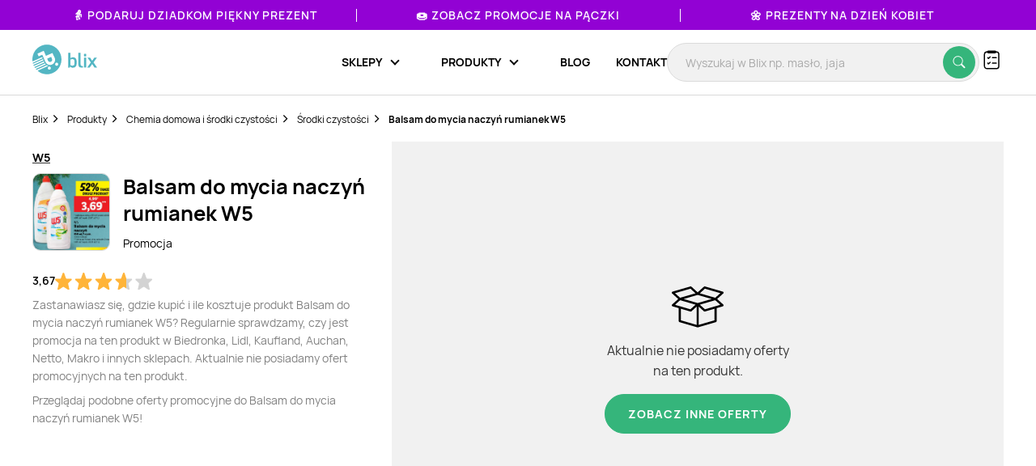

--- FILE ---
content_type: text/html; charset=utf-8
request_url: https://www.google.com/recaptcha/api2/anchor?ar=1&k=6Le9YegUAAAAAO0OrlUdkQnpUxDEbiCYIYi3x8HA&co=aHR0cHM6Ly9ibGl4LnBsOjQ0Mw..&hl=en&v=PoyoqOPhxBO7pBk68S4YbpHZ&size=normal&anchor-ms=20000&execute-ms=30000&cb=bql8d7rmjr5x
body_size: 49326
content:
<!DOCTYPE HTML><html dir="ltr" lang="en"><head><meta http-equiv="Content-Type" content="text/html; charset=UTF-8">
<meta http-equiv="X-UA-Compatible" content="IE=edge">
<title>reCAPTCHA</title>
<style type="text/css">
/* cyrillic-ext */
@font-face {
  font-family: 'Roboto';
  font-style: normal;
  font-weight: 400;
  font-stretch: 100%;
  src: url(//fonts.gstatic.com/s/roboto/v48/KFO7CnqEu92Fr1ME7kSn66aGLdTylUAMa3GUBHMdazTgWw.woff2) format('woff2');
  unicode-range: U+0460-052F, U+1C80-1C8A, U+20B4, U+2DE0-2DFF, U+A640-A69F, U+FE2E-FE2F;
}
/* cyrillic */
@font-face {
  font-family: 'Roboto';
  font-style: normal;
  font-weight: 400;
  font-stretch: 100%;
  src: url(//fonts.gstatic.com/s/roboto/v48/KFO7CnqEu92Fr1ME7kSn66aGLdTylUAMa3iUBHMdazTgWw.woff2) format('woff2');
  unicode-range: U+0301, U+0400-045F, U+0490-0491, U+04B0-04B1, U+2116;
}
/* greek-ext */
@font-face {
  font-family: 'Roboto';
  font-style: normal;
  font-weight: 400;
  font-stretch: 100%;
  src: url(//fonts.gstatic.com/s/roboto/v48/KFO7CnqEu92Fr1ME7kSn66aGLdTylUAMa3CUBHMdazTgWw.woff2) format('woff2');
  unicode-range: U+1F00-1FFF;
}
/* greek */
@font-face {
  font-family: 'Roboto';
  font-style: normal;
  font-weight: 400;
  font-stretch: 100%;
  src: url(//fonts.gstatic.com/s/roboto/v48/KFO7CnqEu92Fr1ME7kSn66aGLdTylUAMa3-UBHMdazTgWw.woff2) format('woff2');
  unicode-range: U+0370-0377, U+037A-037F, U+0384-038A, U+038C, U+038E-03A1, U+03A3-03FF;
}
/* math */
@font-face {
  font-family: 'Roboto';
  font-style: normal;
  font-weight: 400;
  font-stretch: 100%;
  src: url(//fonts.gstatic.com/s/roboto/v48/KFO7CnqEu92Fr1ME7kSn66aGLdTylUAMawCUBHMdazTgWw.woff2) format('woff2');
  unicode-range: U+0302-0303, U+0305, U+0307-0308, U+0310, U+0312, U+0315, U+031A, U+0326-0327, U+032C, U+032F-0330, U+0332-0333, U+0338, U+033A, U+0346, U+034D, U+0391-03A1, U+03A3-03A9, U+03B1-03C9, U+03D1, U+03D5-03D6, U+03F0-03F1, U+03F4-03F5, U+2016-2017, U+2034-2038, U+203C, U+2040, U+2043, U+2047, U+2050, U+2057, U+205F, U+2070-2071, U+2074-208E, U+2090-209C, U+20D0-20DC, U+20E1, U+20E5-20EF, U+2100-2112, U+2114-2115, U+2117-2121, U+2123-214F, U+2190, U+2192, U+2194-21AE, U+21B0-21E5, U+21F1-21F2, U+21F4-2211, U+2213-2214, U+2216-22FF, U+2308-230B, U+2310, U+2319, U+231C-2321, U+2336-237A, U+237C, U+2395, U+239B-23B7, U+23D0, U+23DC-23E1, U+2474-2475, U+25AF, U+25B3, U+25B7, U+25BD, U+25C1, U+25CA, U+25CC, U+25FB, U+266D-266F, U+27C0-27FF, U+2900-2AFF, U+2B0E-2B11, U+2B30-2B4C, U+2BFE, U+3030, U+FF5B, U+FF5D, U+1D400-1D7FF, U+1EE00-1EEFF;
}
/* symbols */
@font-face {
  font-family: 'Roboto';
  font-style: normal;
  font-weight: 400;
  font-stretch: 100%;
  src: url(//fonts.gstatic.com/s/roboto/v48/KFO7CnqEu92Fr1ME7kSn66aGLdTylUAMaxKUBHMdazTgWw.woff2) format('woff2');
  unicode-range: U+0001-000C, U+000E-001F, U+007F-009F, U+20DD-20E0, U+20E2-20E4, U+2150-218F, U+2190, U+2192, U+2194-2199, U+21AF, U+21E6-21F0, U+21F3, U+2218-2219, U+2299, U+22C4-22C6, U+2300-243F, U+2440-244A, U+2460-24FF, U+25A0-27BF, U+2800-28FF, U+2921-2922, U+2981, U+29BF, U+29EB, U+2B00-2BFF, U+4DC0-4DFF, U+FFF9-FFFB, U+10140-1018E, U+10190-1019C, U+101A0, U+101D0-101FD, U+102E0-102FB, U+10E60-10E7E, U+1D2C0-1D2D3, U+1D2E0-1D37F, U+1F000-1F0FF, U+1F100-1F1AD, U+1F1E6-1F1FF, U+1F30D-1F30F, U+1F315, U+1F31C, U+1F31E, U+1F320-1F32C, U+1F336, U+1F378, U+1F37D, U+1F382, U+1F393-1F39F, U+1F3A7-1F3A8, U+1F3AC-1F3AF, U+1F3C2, U+1F3C4-1F3C6, U+1F3CA-1F3CE, U+1F3D4-1F3E0, U+1F3ED, U+1F3F1-1F3F3, U+1F3F5-1F3F7, U+1F408, U+1F415, U+1F41F, U+1F426, U+1F43F, U+1F441-1F442, U+1F444, U+1F446-1F449, U+1F44C-1F44E, U+1F453, U+1F46A, U+1F47D, U+1F4A3, U+1F4B0, U+1F4B3, U+1F4B9, U+1F4BB, U+1F4BF, U+1F4C8-1F4CB, U+1F4D6, U+1F4DA, U+1F4DF, U+1F4E3-1F4E6, U+1F4EA-1F4ED, U+1F4F7, U+1F4F9-1F4FB, U+1F4FD-1F4FE, U+1F503, U+1F507-1F50B, U+1F50D, U+1F512-1F513, U+1F53E-1F54A, U+1F54F-1F5FA, U+1F610, U+1F650-1F67F, U+1F687, U+1F68D, U+1F691, U+1F694, U+1F698, U+1F6AD, U+1F6B2, U+1F6B9-1F6BA, U+1F6BC, U+1F6C6-1F6CF, U+1F6D3-1F6D7, U+1F6E0-1F6EA, U+1F6F0-1F6F3, U+1F6F7-1F6FC, U+1F700-1F7FF, U+1F800-1F80B, U+1F810-1F847, U+1F850-1F859, U+1F860-1F887, U+1F890-1F8AD, U+1F8B0-1F8BB, U+1F8C0-1F8C1, U+1F900-1F90B, U+1F93B, U+1F946, U+1F984, U+1F996, U+1F9E9, U+1FA00-1FA6F, U+1FA70-1FA7C, U+1FA80-1FA89, U+1FA8F-1FAC6, U+1FACE-1FADC, U+1FADF-1FAE9, U+1FAF0-1FAF8, U+1FB00-1FBFF;
}
/* vietnamese */
@font-face {
  font-family: 'Roboto';
  font-style: normal;
  font-weight: 400;
  font-stretch: 100%;
  src: url(//fonts.gstatic.com/s/roboto/v48/KFO7CnqEu92Fr1ME7kSn66aGLdTylUAMa3OUBHMdazTgWw.woff2) format('woff2');
  unicode-range: U+0102-0103, U+0110-0111, U+0128-0129, U+0168-0169, U+01A0-01A1, U+01AF-01B0, U+0300-0301, U+0303-0304, U+0308-0309, U+0323, U+0329, U+1EA0-1EF9, U+20AB;
}
/* latin-ext */
@font-face {
  font-family: 'Roboto';
  font-style: normal;
  font-weight: 400;
  font-stretch: 100%;
  src: url(//fonts.gstatic.com/s/roboto/v48/KFO7CnqEu92Fr1ME7kSn66aGLdTylUAMa3KUBHMdazTgWw.woff2) format('woff2');
  unicode-range: U+0100-02BA, U+02BD-02C5, U+02C7-02CC, U+02CE-02D7, U+02DD-02FF, U+0304, U+0308, U+0329, U+1D00-1DBF, U+1E00-1E9F, U+1EF2-1EFF, U+2020, U+20A0-20AB, U+20AD-20C0, U+2113, U+2C60-2C7F, U+A720-A7FF;
}
/* latin */
@font-face {
  font-family: 'Roboto';
  font-style: normal;
  font-weight: 400;
  font-stretch: 100%;
  src: url(//fonts.gstatic.com/s/roboto/v48/KFO7CnqEu92Fr1ME7kSn66aGLdTylUAMa3yUBHMdazQ.woff2) format('woff2');
  unicode-range: U+0000-00FF, U+0131, U+0152-0153, U+02BB-02BC, U+02C6, U+02DA, U+02DC, U+0304, U+0308, U+0329, U+2000-206F, U+20AC, U+2122, U+2191, U+2193, U+2212, U+2215, U+FEFF, U+FFFD;
}
/* cyrillic-ext */
@font-face {
  font-family: 'Roboto';
  font-style: normal;
  font-weight: 500;
  font-stretch: 100%;
  src: url(//fonts.gstatic.com/s/roboto/v48/KFO7CnqEu92Fr1ME7kSn66aGLdTylUAMa3GUBHMdazTgWw.woff2) format('woff2');
  unicode-range: U+0460-052F, U+1C80-1C8A, U+20B4, U+2DE0-2DFF, U+A640-A69F, U+FE2E-FE2F;
}
/* cyrillic */
@font-face {
  font-family: 'Roboto';
  font-style: normal;
  font-weight: 500;
  font-stretch: 100%;
  src: url(//fonts.gstatic.com/s/roboto/v48/KFO7CnqEu92Fr1ME7kSn66aGLdTylUAMa3iUBHMdazTgWw.woff2) format('woff2');
  unicode-range: U+0301, U+0400-045F, U+0490-0491, U+04B0-04B1, U+2116;
}
/* greek-ext */
@font-face {
  font-family: 'Roboto';
  font-style: normal;
  font-weight: 500;
  font-stretch: 100%;
  src: url(//fonts.gstatic.com/s/roboto/v48/KFO7CnqEu92Fr1ME7kSn66aGLdTylUAMa3CUBHMdazTgWw.woff2) format('woff2');
  unicode-range: U+1F00-1FFF;
}
/* greek */
@font-face {
  font-family: 'Roboto';
  font-style: normal;
  font-weight: 500;
  font-stretch: 100%;
  src: url(//fonts.gstatic.com/s/roboto/v48/KFO7CnqEu92Fr1ME7kSn66aGLdTylUAMa3-UBHMdazTgWw.woff2) format('woff2');
  unicode-range: U+0370-0377, U+037A-037F, U+0384-038A, U+038C, U+038E-03A1, U+03A3-03FF;
}
/* math */
@font-face {
  font-family: 'Roboto';
  font-style: normal;
  font-weight: 500;
  font-stretch: 100%;
  src: url(//fonts.gstatic.com/s/roboto/v48/KFO7CnqEu92Fr1ME7kSn66aGLdTylUAMawCUBHMdazTgWw.woff2) format('woff2');
  unicode-range: U+0302-0303, U+0305, U+0307-0308, U+0310, U+0312, U+0315, U+031A, U+0326-0327, U+032C, U+032F-0330, U+0332-0333, U+0338, U+033A, U+0346, U+034D, U+0391-03A1, U+03A3-03A9, U+03B1-03C9, U+03D1, U+03D5-03D6, U+03F0-03F1, U+03F4-03F5, U+2016-2017, U+2034-2038, U+203C, U+2040, U+2043, U+2047, U+2050, U+2057, U+205F, U+2070-2071, U+2074-208E, U+2090-209C, U+20D0-20DC, U+20E1, U+20E5-20EF, U+2100-2112, U+2114-2115, U+2117-2121, U+2123-214F, U+2190, U+2192, U+2194-21AE, U+21B0-21E5, U+21F1-21F2, U+21F4-2211, U+2213-2214, U+2216-22FF, U+2308-230B, U+2310, U+2319, U+231C-2321, U+2336-237A, U+237C, U+2395, U+239B-23B7, U+23D0, U+23DC-23E1, U+2474-2475, U+25AF, U+25B3, U+25B7, U+25BD, U+25C1, U+25CA, U+25CC, U+25FB, U+266D-266F, U+27C0-27FF, U+2900-2AFF, U+2B0E-2B11, U+2B30-2B4C, U+2BFE, U+3030, U+FF5B, U+FF5D, U+1D400-1D7FF, U+1EE00-1EEFF;
}
/* symbols */
@font-face {
  font-family: 'Roboto';
  font-style: normal;
  font-weight: 500;
  font-stretch: 100%;
  src: url(//fonts.gstatic.com/s/roboto/v48/KFO7CnqEu92Fr1ME7kSn66aGLdTylUAMaxKUBHMdazTgWw.woff2) format('woff2');
  unicode-range: U+0001-000C, U+000E-001F, U+007F-009F, U+20DD-20E0, U+20E2-20E4, U+2150-218F, U+2190, U+2192, U+2194-2199, U+21AF, U+21E6-21F0, U+21F3, U+2218-2219, U+2299, U+22C4-22C6, U+2300-243F, U+2440-244A, U+2460-24FF, U+25A0-27BF, U+2800-28FF, U+2921-2922, U+2981, U+29BF, U+29EB, U+2B00-2BFF, U+4DC0-4DFF, U+FFF9-FFFB, U+10140-1018E, U+10190-1019C, U+101A0, U+101D0-101FD, U+102E0-102FB, U+10E60-10E7E, U+1D2C0-1D2D3, U+1D2E0-1D37F, U+1F000-1F0FF, U+1F100-1F1AD, U+1F1E6-1F1FF, U+1F30D-1F30F, U+1F315, U+1F31C, U+1F31E, U+1F320-1F32C, U+1F336, U+1F378, U+1F37D, U+1F382, U+1F393-1F39F, U+1F3A7-1F3A8, U+1F3AC-1F3AF, U+1F3C2, U+1F3C4-1F3C6, U+1F3CA-1F3CE, U+1F3D4-1F3E0, U+1F3ED, U+1F3F1-1F3F3, U+1F3F5-1F3F7, U+1F408, U+1F415, U+1F41F, U+1F426, U+1F43F, U+1F441-1F442, U+1F444, U+1F446-1F449, U+1F44C-1F44E, U+1F453, U+1F46A, U+1F47D, U+1F4A3, U+1F4B0, U+1F4B3, U+1F4B9, U+1F4BB, U+1F4BF, U+1F4C8-1F4CB, U+1F4D6, U+1F4DA, U+1F4DF, U+1F4E3-1F4E6, U+1F4EA-1F4ED, U+1F4F7, U+1F4F9-1F4FB, U+1F4FD-1F4FE, U+1F503, U+1F507-1F50B, U+1F50D, U+1F512-1F513, U+1F53E-1F54A, U+1F54F-1F5FA, U+1F610, U+1F650-1F67F, U+1F687, U+1F68D, U+1F691, U+1F694, U+1F698, U+1F6AD, U+1F6B2, U+1F6B9-1F6BA, U+1F6BC, U+1F6C6-1F6CF, U+1F6D3-1F6D7, U+1F6E0-1F6EA, U+1F6F0-1F6F3, U+1F6F7-1F6FC, U+1F700-1F7FF, U+1F800-1F80B, U+1F810-1F847, U+1F850-1F859, U+1F860-1F887, U+1F890-1F8AD, U+1F8B0-1F8BB, U+1F8C0-1F8C1, U+1F900-1F90B, U+1F93B, U+1F946, U+1F984, U+1F996, U+1F9E9, U+1FA00-1FA6F, U+1FA70-1FA7C, U+1FA80-1FA89, U+1FA8F-1FAC6, U+1FACE-1FADC, U+1FADF-1FAE9, U+1FAF0-1FAF8, U+1FB00-1FBFF;
}
/* vietnamese */
@font-face {
  font-family: 'Roboto';
  font-style: normal;
  font-weight: 500;
  font-stretch: 100%;
  src: url(//fonts.gstatic.com/s/roboto/v48/KFO7CnqEu92Fr1ME7kSn66aGLdTylUAMa3OUBHMdazTgWw.woff2) format('woff2');
  unicode-range: U+0102-0103, U+0110-0111, U+0128-0129, U+0168-0169, U+01A0-01A1, U+01AF-01B0, U+0300-0301, U+0303-0304, U+0308-0309, U+0323, U+0329, U+1EA0-1EF9, U+20AB;
}
/* latin-ext */
@font-face {
  font-family: 'Roboto';
  font-style: normal;
  font-weight: 500;
  font-stretch: 100%;
  src: url(//fonts.gstatic.com/s/roboto/v48/KFO7CnqEu92Fr1ME7kSn66aGLdTylUAMa3KUBHMdazTgWw.woff2) format('woff2');
  unicode-range: U+0100-02BA, U+02BD-02C5, U+02C7-02CC, U+02CE-02D7, U+02DD-02FF, U+0304, U+0308, U+0329, U+1D00-1DBF, U+1E00-1E9F, U+1EF2-1EFF, U+2020, U+20A0-20AB, U+20AD-20C0, U+2113, U+2C60-2C7F, U+A720-A7FF;
}
/* latin */
@font-face {
  font-family: 'Roboto';
  font-style: normal;
  font-weight: 500;
  font-stretch: 100%;
  src: url(//fonts.gstatic.com/s/roboto/v48/KFO7CnqEu92Fr1ME7kSn66aGLdTylUAMa3yUBHMdazQ.woff2) format('woff2');
  unicode-range: U+0000-00FF, U+0131, U+0152-0153, U+02BB-02BC, U+02C6, U+02DA, U+02DC, U+0304, U+0308, U+0329, U+2000-206F, U+20AC, U+2122, U+2191, U+2193, U+2212, U+2215, U+FEFF, U+FFFD;
}
/* cyrillic-ext */
@font-face {
  font-family: 'Roboto';
  font-style: normal;
  font-weight: 900;
  font-stretch: 100%;
  src: url(//fonts.gstatic.com/s/roboto/v48/KFO7CnqEu92Fr1ME7kSn66aGLdTylUAMa3GUBHMdazTgWw.woff2) format('woff2');
  unicode-range: U+0460-052F, U+1C80-1C8A, U+20B4, U+2DE0-2DFF, U+A640-A69F, U+FE2E-FE2F;
}
/* cyrillic */
@font-face {
  font-family: 'Roboto';
  font-style: normal;
  font-weight: 900;
  font-stretch: 100%;
  src: url(//fonts.gstatic.com/s/roboto/v48/KFO7CnqEu92Fr1ME7kSn66aGLdTylUAMa3iUBHMdazTgWw.woff2) format('woff2');
  unicode-range: U+0301, U+0400-045F, U+0490-0491, U+04B0-04B1, U+2116;
}
/* greek-ext */
@font-face {
  font-family: 'Roboto';
  font-style: normal;
  font-weight: 900;
  font-stretch: 100%;
  src: url(//fonts.gstatic.com/s/roboto/v48/KFO7CnqEu92Fr1ME7kSn66aGLdTylUAMa3CUBHMdazTgWw.woff2) format('woff2');
  unicode-range: U+1F00-1FFF;
}
/* greek */
@font-face {
  font-family: 'Roboto';
  font-style: normal;
  font-weight: 900;
  font-stretch: 100%;
  src: url(//fonts.gstatic.com/s/roboto/v48/KFO7CnqEu92Fr1ME7kSn66aGLdTylUAMa3-UBHMdazTgWw.woff2) format('woff2');
  unicode-range: U+0370-0377, U+037A-037F, U+0384-038A, U+038C, U+038E-03A1, U+03A3-03FF;
}
/* math */
@font-face {
  font-family: 'Roboto';
  font-style: normal;
  font-weight: 900;
  font-stretch: 100%;
  src: url(//fonts.gstatic.com/s/roboto/v48/KFO7CnqEu92Fr1ME7kSn66aGLdTylUAMawCUBHMdazTgWw.woff2) format('woff2');
  unicode-range: U+0302-0303, U+0305, U+0307-0308, U+0310, U+0312, U+0315, U+031A, U+0326-0327, U+032C, U+032F-0330, U+0332-0333, U+0338, U+033A, U+0346, U+034D, U+0391-03A1, U+03A3-03A9, U+03B1-03C9, U+03D1, U+03D5-03D6, U+03F0-03F1, U+03F4-03F5, U+2016-2017, U+2034-2038, U+203C, U+2040, U+2043, U+2047, U+2050, U+2057, U+205F, U+2070-2071, U+2074-208E, U+2090-209C, U+20D0-20DC, U+20E1, U+20E5-20EF, U+2100-2112, U+2114-2115, U+2117-2121, U+2123-214F, U+2190, U+2192, U+2194-21AE, U+21B0-21E5, U+21F1-21F2, U+21F4-2211, U+2213-2214, U+2216-22FF, U+2308-230B, U+2310, U+2319, U+231C-2321, U+2336-237A, U+237C, U+2395, U+239B-23B7, U+23D0, U+23DC-23E1, U+2474-2475, U+25AF, U+25B3, U+25B7, U+25BD, U+25C1, U+25CA, U+25CC, U+25FB, U+266D-266F, U+27C0-27FF, U+2900-2AFF, U+2B0E-2B11, U+2B30-2B4C, U+2BFE, U+3030, U+FF5B, U+FF5D, U+1D400-1D7FF, U+1EE00-1EEFF;
}
/* symbols */
@font-face {
  font-family: 'Roboto';
  font-style: normal;
  font-weight: 900;
  font-stretch: 100%;
  src: url(//fonts.gstatic.com/s/roboto/v48/KFO7CnqEu92Fr1ME7kSn66aGLdTylUAMaxKUBHMdazTgWw.woff2) format('woff2');
  unicode-range: U+0001-000C, U+000E-001F, U+007F-009F, U+20DD-20E0, U+20E2-20E4, U+2150-218F, U+2190, U+2192, U+2194-2199, U+21AF, U+21E6-21F0, U+21F3, U+2218-2219, U+2299, U+22C4-22C6, U+2300-243F, U+2440-244A, U+2460-24FF, U+25A0-27BF, U+2800-28FF, U+2921-2922, U+2981, U+29BF, U+29EB, U+2B00-2BFF, U+4DC0-4DFF, U+FFF9-FFFB, U+10140-1018E, U+10190-1019C, U+101A0, U+101D0-101FD, U+102E0-102FB, U+10E60-10E7E, U+1D2C0-1D2D3, U+1D2E0-1D37F, U+1F000-1F0FF, U+1F100-1F1AD, U+1F1E6-1F1FF, U+1F30D-1F30F, U+1F315, U+1F31C, U+1F31E, U+1F320-1F32C, U+1F336, U+1F378, U+1F37D, U+1F382, U+1F393-1F39F, U+1F3A7-1F3A8, U+1F3AC-1F3AF, U+1F3C2, U+1F3C4-1F3C6, U+1F3CA-1F3CE, U+1F3D4-1F3E0, U+1F3ED, U+1F3F1-1F3F3, U+1F3F5-1F3F7, U+1F408, U+1F415, U+1F41F, U+1F426, U+1F43F, U+1F441-1F442, U+1F444, U+1F446-1F449, U+1F44C-1F44E, U+1F453, U+1F46A, U+1F47D, U+1F4A3, U+1F4B0, U+1F4B3, U+1F4B9, U+1F4BB, U+1F4BF, U+1F4C8-1F4CB, U+1F4D6, U+1F4DA, U+1F4DF, U+1F4E3-1F4E6, U+1F4EA-1F4ED, U+1F4F7, U+1F4F9-1F4FB, U+1F4FD-1F4FE, U+1F503, U+1F507-1F50B, U+1F50D, U+1F512-1F513, U+1F53E-1F54A, U+1F54F-1F5FA, U+1F610, U+1F650-1F67F, U+1F687, U+1F68D, U+1F691, U+1F694, U+1F698, U+1F6AD, U+1F6B2, U+1F6B9-1F6BA, U+1F6BC, U+1F6C6-1F6CF, U+1F6D3-1F6D7, U+1F6E0-1F6EA, U+1F6F0-1F6F3, U+1F6F7-1F6FC, U+1F700-1F7FF, U+1F800-1F80B, U+1F810-1F847, U+1F850-1F859, U+1F860-1F887, U+1F890-1F8AD, U+1F8B0-1F8BB, U+1F8C0-1F8C1, U+1F900-1F90B, U+1F93B, U+1F946, U+1F984, U+1F996, U+1F9E9, U+1FA00-1FA6F, U+1FA70-1FA7C, U+1FA80-1FA89, U+1FA8F-1FAC6, U+1FACE-1FADC, U+1FADF-1FAE9, U+1FAF0-1FAF8, U+1FB00-1FBFF;
}
/* vietnamese */
@font-face {
  font-family: 'Roboto';
  font-style: normal;
  font-weight: 900;
  font-stretch: 100%;
  src: url(//fonts.gstatic.com/s/roboto/v48/KFO7CnqEu92Fr1ME7kSn66aGLdTylUAMa3OUBHMdazTgWw.woff2) format('woff2');
  unicode-range: U+0102-0103, U+0110-0111, U+0128-0129, U+0168-0169, U+01A0-01A1, U+01AF-01B0, U+0300-0301, U+0303-0304, U+0308-0309, U+0323, U+0329, U+1EA0-1EF9, U+20AB;
}
/* latin-ext */
@font-face {
  font-family: 'Roboto';
  font-style: normal;
  font-weight: 900;
  font-stretch: 100%;
  src: url(//fonts.gstatic.com/s/roboto/v48/KFO7CnqEu92Fr1ME7kSn66aGLdTylUAMa3KUBHMdazTgWw.woff2) format('woff2');
  unicode-range: U+0100-02BA, U+02BD-02C5, U+02C7-02CC, U+02CE-02D7, U+02DD-02FF, U+0304, U+0308, U+0329, U+1D00-1DBF, U+1E00-1E9F, U+1EF2-1EFF, U+2020, U+20A0-20AB, U+20AD-20C0, U+2113, U+2C60-2C7F, U+A720-A7FF;
}
/* latin */
@font-face {
  font-family: 'Roboto';
  font-style: normal;
  font-weight: 900;
  font-stretch: 100%;
  src: url(//fonts.gstatic.com/s/roboto/v48/KFO7CnqEu92Fr1ME7kSn66aGLdTylUAMa3yUBHMdazQ.woff2) format('woff2');
  unicode-range: U+0000-00FF, U+0131, U+0152-0153, U+02BB-02BC, U+02C6, U+02DA, U+02DC, U+0304, U+0308, U+0329, U+2000-206F, U+20AC, U+2122, U+2191, U+2193, U+2212, U+2215, U+FEFF, U+FFFD;
}

</style>
<link rel="stylesheet" type="text/css" href="https://www.gstatic.com/recaptcha/releases/PoyoqOPhxBO7pBk68S4YbpHZ/styles__ltr.css">
<script nonce="MS1fjgob9fV3fd9yWbpAjg" type="text/javascript">window['__recaptcha_api'] = 'https://www.google.com/recaptcha/api2/';</script>
<script type="text/javascript" src="https://www.gstatic.com/recaptcha/releases/PoyoqOPhxBO7pBk68S4YbpHZ/recaptcha__en.js" nonce="MS1fjgob9fV3fd9yWbpAjg">
      
    </script></head>
<body><div id="rc-anchor-alert" class="rc-anchor-alert"></div>
<input type="hidden" id="recaptcha-token" value="[base64]">
<script type="text/javascript" nonce="MS1fjgob9fV3fd9yWbpAjg">
      recaptcha.anchor.Main.init("[\x22ainput\x22,[\x22bgdata\x22,\x22\x22,\[base64]/[base64]/[base64]/ZyhXLGgpOnEoW04sMjEsbF0sVywwKSxoKSxmYWxzZSxmYWxzZSl9Y2F0Y2goayl7RygzNTgsVyk/[base64]/[base64]/[base64]/[base64]/[base64]/[base64]/[base64]/bmV3IEJbT10oRFswXSk6dz09Mj9uZXcgQltPXShEWzBdLERbMV0pOnc9PTM/bmV3IEJbT10oRFswXSxEWzFdLERbMl0pOnc9PTQ/[base64]/[base64]/[base64]/[base64]/[base64]\\u003d\x22,\[base64]\\u003d\x22,\x22wrITw5FBw6PDkn/DvG3Dn2PDqsKLNS7DosKQwrnDr1UXwoIwL8KhwpJPL8KBSsONw63CrcO8NSHDksKlw4VCw5dKw4TCgh1FY3fDu8Ocw6vClil7V8OCwq/CqcKFaAzDhMO3w7NZaMOsw5c1HsKpw5kPEsKtWT7CksKsKsO0QUjDr2l2wrslf3nChcKKwrzDnsOowprDksOrfkIWwoLDj8K5wpIPVHTDlcO4fkPDocOiVUDDoMO2w4QEasOpccKEwq8bWX/DrcKjw7PDtgvCl8KCw5rCgUrDqsKewrsvTVdfEk4mwqnDn8O3axXDqhETcMOGw69qw5kqw6dRCEPCh8OZOGTCrMKBOcOtw7bDvT1iw7/CrEB1wqZhwq7DqxfDjsOEwptEGcKvwpHDrcOZw6DCtsKhwop8BwXDsBNWa8O+wrzCqcK4w6PDrcKuw6jCh8KjF8OaSEDCiMOkwqwtMUZ8FcOlIH/CpMKOwpLCi8O7S8KjwrvDrH/DkMKGwo7Dnld2w4vCrMK7MsOrNsOWVFxgCMKnXT1vJhrCv3V9w41gPwleIcOIw4/DjUnDu1TDpsOzGMOGXMOswqfCtMKAwrfCkCcxw6JKw70YXGccwpvDjcKrN0czSsOdwqJzQcKnwrzChTDDlsKTBcKTeMKwUMKLWcKWw5xXwrJww48Pw648wqELeTfDuRfCg0N/w7Atw6wWPC/Cn8K7woLCrsOxP3TDqTrDj8KlwrjClzhVw7rDjcKQK8KdeMOewqzDpV5MwpfCqDjDjMOSwpTCm8KOFMKyGhc1w5DCv2tIwogwwoVWO2R8bHPDhsOrwrRBaRxLw6/CnA/DijDDqSwmPmt+LQAEwo50w4fCvMO4wp3Cn8K4ZcOlw5ckwp0fwrEhwr3DksOJwrbDlsKhPsKtMDs1YlRKX8Oiw61fw7MSwrc6wrDCqhY+bGRUd8KLP8KrSlzCpsOyYG5fwqXCocOHwpHCtnHDlVjCvsOxwpvCisKLw5M/[base64]/CohrDnWdcJFZ5c8O4dMOLw7FcJ2XCgC9cB8KNcCZUwoEJw7bDusKaPMKgwrzCk8KBw6Nyw4REJcKSE1vDrcOMf8ODw4TDjzXCocOlwrMHLsOvGhPCtsOxLl1EDcOiw6nCrRzDjcO9Cl4swr7DpHbCu8OdwojDu8O7RwjDl8Kjwo/CsmvCtGIow7rDv8Kjwp4iw50swojCvsKtwoLDnADDscK7wrzDvE1Twrdhw5UFw6bDnMKqaMKkw7txCsODV8KZfDLCpsK+woI3w7fCsy3CiAw0cgPCkDQKwpbDnTB/Xx/[base64]/LRJjw6tnw5XCvyzDrcODEE/[base64]/[base64]/JsKJVjrCr005E8K7w5fDuXJWMGsLw67CuTN2wqc9wq7Cp0TDol1dHcKIfEjCosKAwpMJTArDlBvCgxxkwrHDmcKUX8O0w6xSw4zCv8KCGF4vH8Ogw4jCusKLfsO9URTDr1oTYcKIw6nCgBxqw5QUwpUrdW/DscO0dB3Dhl5USsO/w6koU2fCsXzDrcK/w7TDqB3CnMK9w6xwwo7DvipUAF83NXh/w7UFw4XCvA7Cm1XDv2Z2w5FJDFQmEDTDu8OuGMOcw64sDy5pSz7DtcKba1pJTmssSsOqesKjBRdXSCHCucODfsKDPG1qSjJ6Zi4Ewo/[base64]/Dj8OzJDsSbsO/TT7DtCAsw5zDqUJwSsOvwoBuPhrDg0ppw7DDsMOpwo4Zwrxow7PDucOywo4TDQ/CmDpuwrZEw7vCs8KRVMKKw7rDvsKcVhFtw6wtH8KsKgrDpGZVL1XDscKLSE3DvcKRw5/DkxlywpfCjcOhw6E0w6XClMOrw5nCnsOHEsKfZHJqYcOAwoRWYVzCvsOLwpfCkFvDjMOOw4vCoMKrahZaah7CuGbCvcKCHwTDjz/DkzjDpcOMw7pvw5h8w7rCmsKRwr7CmMKvUljDqsKow7kDAAwbwq4KEcOfP8KqJsKmwoYKwrrDksOCw6UNdMKGwr/Dqw0wwozDgcOwQsKwwowbdsObZcKwRcOtK8OzwpDDtUzDhsO4MMKFfzzCqznDtH0HwqRAw6DDnnPCjnDCnMKNccO2cAnDj8O+J8KzfMKOaBnCvMOzw6XDtEl9K8OHPMKaw4XDtiPDncOZwpPCrsOEG8KDw5bCtMK3w6TCqBcLLcKKccO/XFweWMK/QSTDih7DpsKHfMKnGsKzwrDCvcKcIyTCscKawrHCkxwew7PCsW4ITsOGZBlBwo7DuBjDvsKpw4vCmcOlw7d5I8OFwrnChsKzFcOiw78zwovDnMKMwrnCnMKyTQEQwpZVWkrDjl/[base64]/FysgYsK1L8Ouw53CgMOlYlDCjsK2esO4wokIRcKpw6Eqw7vDsDguQ8KrVgtCRcOQwrB5w7XCriHCl3QLA3rDjcKTwocKwqvCqHHCp8KBw6Naw4BsAiPDsTtUwovDs8KcPsOowr9nwpNIIMKmcn4sw7nCjgHDucKEwp4rThwSeUDCmHvCuSsdwpHDoR/CrcOoUkbCr8K8ekjCrMOdL3RLw5PDuMOuwovDh8OUIF8rRsKbwoJyaFRYw6IyecKeccOnwr9WdsKNcxc/[base64]/w7DCuXhew74CU8OIw5k1w7dwKMKkesO5w4tRJE8XOMOaw7xgT8Kfw5LCq8OcDMOiIsOOwoHDqWUrOgopw4R3DVfDmifCoVBcworDs2x6Y8Olw67DusOfwqdRw57CqU8DEsKqd8K/w7lRw5bDrMObw73CpsKewrHDqMOsVnPDiQRSMcOEA3pEMsOWNsKDw7vDnMOxdVTCsFrDp1vDhRxHwpFCw4odJ8OAwq3DrGYqMXZ5w6QWNHxJw4/CjWlRw5wfw7lcwr5MI8OOPnIqwrXDtkbCmsKKwpXCqMOYwr0VHS7DrG1iw6HCg8OZwroDwqYGwqzDkmTDq0vCrsK+ccKhwqkPQkdzPcOFZMKVYgoyfTlyT8OQCsONecO/w7lCJCt0wr/[base64]/w5QjYcKsw7TCgsK+wqTCim/Dl1NEIEcmHcK4GsKyRsOgXMKGw6tMw4tXw6QmacOGw4F/G8OGekt2W8Ojwr4Gw7TDny8hVy1iwp5two/[base64]/wpANdcKWw6Rhwo/Dn8Klwq07QFLCom7Cj8OpZWTCv8OhAn/CusKtwpYBd00ZHQUSw70oSsOXLjhATUdGKsKOIMKxw6dCX3zDmzcow7EDwoN6w5jCjXXCucOvX1kOOcK0DgRiO07Dng9jN8KUwrYFS8KJRmvCpzAVLiPDkcORw5bDmcKOw6rDkm/DsMKyA0PCvcO7w7zDo8KYw70WFB00w6BCP8KzwrhPw41pDcK2ICrDocKVw5zDrsOCwo7Dniliw51mEcK+w6vDvwfDgMObP8Kpw4luw5MBw6QAw5FXVkDCjFsOw4BpTcOZw4NyHsK2eMOtHBppw7rCqyDCs0/CvX3Dt37CqUfCgXwuFjXCm07Drkgac8OPwoIBwqp0woczwqETw4Z/SMKmLRjDlmsiOcOAw591ZSh9w7FqacKlwolbw6rDr8K9wr1aIsKWwoMIL8OewoPDtsKewrXCijB4w4PCoCpnWMKiKsKuGsKBw6Vgw686w7lTF3vCqcOlUEDCjcKVdltlw4fDk20XeCnCpcOrw6obwqx3EQt5WMO5wrHDik/Dp8OGcsKrX8OFHsO5fy3Dv8Kqw5DDpw8Qw6LDvsKPwpXDpi1GwobChcK9wolJw416w7vDvmsfOWzCjcOPSsO+w69Gw4PDpi7CtHc0w7hywoTChgfDgyZnF8O/WVLDvcKeJQ/DqFs3McKKw47Dh8K+QMO1GEVewr1bOsO5wp3CgsO1wqjDnsKKRQVgwrLDmW0tO8KTw6rDhQ9qLD7CmsKgwo4Ow4XDjlt2WcKSwrzCvmXDuU1IworDgsOgw4PCmsOKw4Z/YcObc10ydcOkT3RnLAJbw6XDgyt/woBUwpgNw6DDpQdVwr3CmTEqwrRRwo87dgDDi8OrwpdAw6YUHUdOw6JNwqvCmMKxG1tLTE7Ds1jChcKtwrXDkysqw70awp3Dgh/Dh8K4w77CslJFw792w6MRUsK7w7bDkBrDuiAyYkE9wqTCsDTCgQ7CtyoqwrbClwTDrl4xw6d8w5rDrTTDo8KbdcKVw4jDm8O6w4JPJGRMwq5vaMKLw6nChVHCmsORwrAJwrvCnMKEw6nCjA9/[base64]/[base64]/DsyIpwpTCrhN7w73DucOnwp4LwqbCrTfCtjTCqMO0bcORDcKMw78twqwowrLChMO3OEZzb2DCksKsw5ABwo7DqCRuw4w/[base64]/w53DpDDCr8Obw78rwoxNeCDDj8KFKcObBxfCqMKSEFLCsMOWwrJMfxgYw6kaFW0zWMO7wqYvwpTCtMKdw70vXGDCmFkQwp1dw6kIw5Vaw5YXw47DvsOPw54JYsKHGCPChsKZw7prw4PDrkPDmMO+w5M5InRiw5LDmMKpw79PBCxyw4rCk1/CkMOsbcOAw4bClV9Zwqd4w6YTwonCmcKQw51kSX7Di2/[base64]/DqsOVJsKzwqowDCLDq8O3PSNdN3l1MWktKXDDqMKcaHktwr5jwp0EFiFJwqLCo8O/[base64]/Dk3jCuArDqcOBw6Unw71wAGnDjsKDwogZw6YNO8KFw4PDl8OkwpDCuggHw4TCscO7EMKBwoTCjsOdwqtkw4DCusOvwrs+wonDqMKkw7lBwpzClWs5wqvDkMKhw458wpgpw50ZIMKyVU3DiVrDg8O0wp4/woHCtMOVTmvDp8K0wr/ClxB/asKmwol1wq7CrcO7b8KbGCzCuS/CogbCjmYkGcOWVyHCsMKUwqQywrIbZMKdwonCqRHDn8OvNmfCuXYgKsKBacK4FmHCgTjCnH7Cm3tuQcOKwrbDpS8TInIXCS1sQTZbw7BLXwrDo13CqMK8w7vCnj9DQ0PCvkQmeyjDiMO1w4x6UcKLBic2wqBzLW53w6XDvMO/w47CnUcywrp8egc4w54lw4fCuBtDwo5GOsKmw57CpcONw6Znw7RINcOOwonDuMKnMMOewoDDuF/Cmg/CmMOmworDhxI5Ng9ewonDvSbDocKMFi/Ctj58w7jDvzXDuC4NwpdIwp/DhMKgwpNvwovCjVHDssOjwqU7MxEXwpkkKsKfw57CrEnDoU3Cnz/CisOAw7ImwrrDmsKxw6zCuCdGOcOUwqnDrcO2wpQeFRvDt8OjwrFKfcK6w4PDm8OTw6vDqMO1w6vDvRnCmMOWwqJrw4JZw7AiO8OJa8KAwptADMKpw5jDkMOmw6kXbRY1Yl/DrkjCuhTDvWjCl0kgFcKIYsO6bcKFRQ9yw5JWCCbCiTfCv8OPMcOtw5TDt3lqwptVOMOBM8OCwppJdMKnYMKpNShJw7R6Jj9MWsOvwobDiRjCrmxPw5bDq8KGYcO5w5vDmSTCisKzdsObBDxzTMOSURpKwrg7wqUuw75zw6tkwoNKfsOJwos/w6zDhsOBwr0mwo/Cp0AEN8KTR8OUOMK+w6/DmXcAZMKyOcOfWF3CtHXDvVvCrXV0bRTCmSw1wpHDuWvCrXwzdMK9w6LDkcOuw5PCoixlIcO+PBgDw7Jmw5zDkwHClsKww51xw73DicOwYsKkR8O/[base64]/[base64]/woHDuzLDkcO/wprDjcKowq3DkgAkRsOpwpkmw6vCncKfeHvCtsKQT1DCqlzDhiQkw6nDtTTDrC3DqMKuGB7CjsKdw5IyW8KIPCQKFQLDmGowwoR9BArDglrDoMK2w6Iywpphw797BcOwwrVhAsO+wpsITxISw5LDq8OhFMOtajITwo5IYcKUw61dPyY/[base64]/DozErw5PCjiHClsO5w54CMy0/EsKeC2zDlcKQwoYUShHCnFwOw5/[base64]/GMKsw44rJ3JHFipaFkpPw44VOMKCbMOeGD/DhMOreGrDplvCicKKecO+c2ctSMOlw61gQsOEbB/[base64]/wo3DrCcJwrVOwq/[base64]/Dnxtpw7NPw50Vwo0dw4vClsKMwonDsF/DlXrDokdef8KbZ8OYwo9QwoXDrCLDgcONCsOgw70EXhc7w7s1wrM9QcKvw5gtCwEsw7DDhFERFsOjVlPCgRF0wrZndyjDhMKPccOjw5PCpkJMw7zCkMKUcizDg2t6w6JYNsKfW8O8cS1lIMKWw4fDpcOeFAJ/fTojwojCtgXCrFjDocOCMyoBJ8KrAMO6wrJAK8Kuw4/CuCvDiiXDkTfCmW51wrdPbnJcw6PCjsKzRhDDi8K+w6rCo0xUwpBiw6PCmA3ChcKgLcKYwqDDs8Ocw4HDgWPDuMOBwodDIU/DqcOYwpXDtzJxw5gUFBnDjHpORMO2wpHDqxl5wrlWN3bCpMKoLEojMFAGwo7CssKwd17DpQ5DwrQGw53CvMOBe8KgBcK2w4QFw4BgOcOgwrTCmcO1WS/[base64]/DgS/DgnJXFcK5NFrDpwHCpMKkw4nDhcK8f3RgwqrCqsKqwpEyw6sUw6rCuwrChMO/w5Jnw4Y+w6liwoljG8KmFEnCpcKiwqLDocOAIcKDw7DDgkoNc8OtLXDDpF15WcKdIMO4w5pCQlBowpUfwqjCusOIZCLDmcKyN8OAAsOqwp7CrS5sVcKXwrl3NlHDsiLChBLDuMKGwpl2F3/CkMKnwrPDsT5RV8O0w4zDvcKibFbDjcOWwpA7FW9+wrgZw67Dh8KPPMOIw47DgMKiw50Aw7pCwrUWw5LDtsKpVMK6Z1vCjcKOaUo6EUbCvyM0SCbCscKvEsO3wrgtw551w5d1w7TCq8KOw745w5rCjsKfw79Yw4fDi8OYwrgDO8OuJcO5JcOwGmEpKhTCksOPHMK7w4/CvcKyw4TCtX0awobCtl49HXPCkH3DsX7CusO1WjHDjMK7IQgDw5fCocKiwoVBUsKXwrgAw4cDwq8URzlxZcKuwqV1woHCilvDvsKlAw7CrDDDksKCw4NQbVBPKy/ClcOIKMKxS8KLU8Okw7oTwqjDrMO2NcOTwp1IMMOyGnbDgwBGwrjCg8OBw6wlw6PCjMKrwpI6fcKZR8KQHMKHcsO0FyjCgwp9w5gcwpTDsy5lwpXCgsKnwqTDkw4OVsO+w54ZQhkUw5RkwrxFK8KYTMKPw5fDsR40QcKFVF3CiQY2wrd1T0fCscKEw6USwoTCtsK/Pl8YwohcQRpvwoIGP8OFw4VffMOIwpfCgVluwr3DgMOXw7EZWzFhNcOhcSghwrV0MsKsw7XCgsKIw4I+wq/DgUtEw4pSwr11Qw4KHMOCDgXDiS3CnsOvw7ELw59xw7ldZlxUM8KXB1LCg8KJaMObJ24XYRHDj3dywqLDintzPcKJw7hHw6NMw48Yw5BKQWpJL8OdasOIw6h/wpR9w5vDjcKTQMKLwq9uIAoSasK4wqBaUyFlWjgDw4/DtMObMMOvCMOPSRrCsQ7Cg8KcK8KmP2d/w5XDqMOhGcObwpoxA8KSI3bClsOHw5zChX/DpTdVw5LCpcO+wqwGQxcwNcK1Ig/[base64]/[base64]/QMK0wqvCrhHDjC/[base64]/w7fCkDpGw4B7wpd9w5fCuBDDvW1YYFVdGcKFwo0LQMOtw7bDiD7Dn8OIwqMQQMOsfFvCgsKFRBEJSD0MwqRfwpVYXlHDosOzY07DtMKZDVsmwpRIGMOPw6HDlQPChkjDiQ/[base64]/[base64]/DjlHDvMKBCsOQwqfCnxTCmRF9RsOJMyoMGMKbw7sUw5gewqHDrsK1ayMkw7HCji/Cu8K2NDVvw7PCtzzCl8Ouwq/DtlzCtB8zERLDjgEaN8KbwoLCpRLDr8OsPifCtx1LLVVeVMK4bWLCoMOIwp9pwp0Ew6VSA8KBwqjDqMOtw7vDp0PCn11hLMKhZMKcOFfCsMO/Rg0obMOxfWN0HCnDgMOiwo3DqybDgMOXwrESw7hCw6MowohhE03CnMOuZsKCVcORWcK3bsKGw6AowohdLCQDQREGw6TCiRzDrlpTwo/ClcOaVCAvGwDDnMKvPQQgEcKYLj/CicK+GgoUwolpwq7DgcO1bU3CoxjCkMKFw67CqMKzPTHCp3bDrH3CtsOEHEHDthMvGDrCjjEMw6nDrsOEZzPDmGEVw7/CoMObw7bCkcK/O2VkThgQMcKAwqRlOsOJAiBdw5Mjw5rCpxnDssO3w70ia3pjwq1dw5Jtw4LClEvCn8Kqwrsbw6wVwqPDnHBZZ1rDm33DpHFnI1MudMKCwq5laMO1wrnCtcKZCMOjwrnCqcKlFVN/ByjCmsOzw6NKVzXDgF0uADwbScO2HH/Cr8K8w5NDchNgMFLDjsKtU8KeDMKww4PDisOmPVnDk0PDnBspw6bDhMODX0LCvisdYGXDmzACw6onCsOoBCHDgT7DvMKKCkk2F2nCjzkJw7cTVwA1w5NdwqAdW0nDpMObwpLClnEBNcKHIcKebcOhSWIXGcK3KcK/[base64]/[base64]/[base64]/[base64]/bMKDCgTCm8OKwodtPgsyw6cFw4JqVsOYwrMOBE/DnxoSwqJjw7cybnlqw77DrcKRBHfCmxrDucORJsOlSMKNNlg4UsKbw4/DosKhwp1uGMKGwqh0UQc7JXjDpsKtwqBNwpcZCsKow6Q7AWtaBD/CuhF5wq/DhsKEw7jCi34Cw70cdgrCscKgPn9WworCrMK4ew1jEnzDl8Oow54Yw6vDl8KfJFkewpRuFsOxSsKYGhnDpQgbw7N6w5zDpsK5fcOiSh0Ow5nCrHxiw53CuMO8w5bCgkotfy/[base64]/CshjCljHDlMKXKSEGwoFeRXEiwp3CoXw1IV/[base64]/VxfCvMOrwr4sZ2xVbW98wrvCkm3DuHvDlz7CuynDiMK5Xwcuw4vDpiZ3w7/[base64]/[base64]/Dhg7CpMOPBSnCvMOgw6vDjnfCv8O9wr3Djkhew6zDmcKlNAFdw6U6w5QAHwnDt3lQGcOxwqRiw5XDkzJ0wqt5QcOOUsKJwrzCgcKDwpDDpWgEwoYVwqvChMKvw4zCrmvDu8K/S8KywqrCkHFEAxBhGAnCosO2wpx7w44HwqQnMMOeKcOswozCvRPCngcJw7l0MGTDgcKswoFYe3pvfsKSwp0gJMORcFQ+w6U6wpBhWgLChcOJw6PDqcOkKF57w7LDisKewr7DiiDDtnDDi1/[base64]/DkcOew7rCvX5VcsOzwr0tey4pw7PDjRzDgcO4w5LDoMOHc8OLw6bCkMOhwpvDgxhgw54LYcOuw7RdwoZGw4jDksOCFE3Cr0vCkzddwqwHDMOtwrTDosKwIsOUw5zClcKSw55+HjfDrMKDwpXCusO5b1/[base64]/w64Hw7jDhRQJRcKvOMOqNF4KVHZqCFgTei/[base64]/a0bDtwfCvDImVcKmwoVWekBMNkLCuMK7w4xNMcKOe8KnQDh6w6Buwp/CoWvCmMK6w5XDu8KZw7vDgyhAwq/CuVcRwojDrsKwZ8KJw57CpMKEdUzDqcKhY8K3KsOewohbJsOwQkLDrMOCJWTDj8OiwoHDm8OBc8KEw7bDlkLCuMOlVMKFwpErGT/DtcOhMsObwoRQwqFAw60dPMK7V29cwrBOw5VbCMKsw73CknAYbMOYfAR/[base64]/DpTjChsKVw7HDsMO7wrzCnMOeIMOnFcO0A8KGw7cOwqRQw5Ypw6jCh8O2wpQ3XcO1HkzCsR7Djz7DnsKkw4TCvEnCmcOybSl/Uh/CkQnClsOsJcKwYW3Cm8K/FEI4XMOXc1fCh8KsPMO1w51HR0A3w6bDo8KNwqHDvgkSwojDtcKzF8K3PsOuXh7CpUhLY3nDs1XDtFjDgz0kwphTE8O1woVEUsOGQMK2JMOaw6dTeQnCpMK/w4p2Z8OswqRKw47CujxJw7HDmxt+I1V5By3Cn8KZw5QgwpTCrMOVwqF5w5/DsBclw6MWEcKrecONNsKJwpDDg8ObEhrCoxo1w4cMwowuwrQmwptDBcOJw7jCiBoQTcOmC1PCrsKIDCHCrGZ9eE/DuAzDmlrCrMKVwoN5wrNVMQrDkSE9wozCu8K1w6dAZ8KyXDDDuQTDgcOiwp0NVsOXw4RefMOsw7jCgsOqwr7DjsK/wq0PwpcOasKMwpg1wrPCpgBqJ8KIw5bCpSh0wo3CpMKBRTl+w6snwo7Ct8Kxw4gJMcKHw6kawrzDqsKNKMK4McKsw5YXLkXCvsOQw4I7EyvChTbCnytMwpnCt2YBw5LClsOtA8OaPjVCw5nDqsKPLBTDusKkGDjCkBTCtG/DsAEeBMOyBMKlWcOHw69Aw7cdwp7Dr8KKwqPCnWXCjsOzwp44w5XDinHDglRTFw04FzrDhMOewpkGHMKnwqNqwq4RwqICcMKkw7TDgsOpaitmIMONwrdiw5LCiD5BPsOyYUzCn8O3E8O2f8OHw4wVw4VCQMO5bMK9NcOpw6rDlcKiwpLCiMK3Fy/ClsKzwoA4w7XClghDwpBawo7DjgcowpLCoV9ZwozDhcKTNwInFsKpw7FpNVbDiHLDn8KGwpoYwpfCugfDosK6w7YyVB8iwpgDw6LCpcK3YcKmwovCtsK3w7E+wofCncOawrYnKsKjwrRXw5bChxwpFAQWw7TDmXY+w5XCisK4NcOpwptECMOkKMOhwpE8w6bDuMOswo/Drh/DjQ7DgQHDtDTCtsOefEnDt8Kfw7tsWF/[base64]/w7DCszbCscOQwqkhXMKeeMOIVXw/w6BXwoAVf3MKCcOVAWfDuCzDscOscwrCkx/Dj2FUSMOJw7fCtsO0w49Qwr0Ow5RyWcOPXsKHUMKjwo4xfMK8wpgUNwzCvMKgLsK7w7LCncOYacKVfyXCqFYXw4wqCmLCtwoGecKJwrHDgT7DsA9/[base64]/wprCnMOywoV0E8O1OVfDhRlQwpFlw4YOOcOdd3khNDLCnsKvDShTFkNUwo4Hw5/CrTXCgjZAw7I+MsOZV8OrwodXE8OcEH9HwoTCncOwU8O6wqDDlGBaE8OVw5XChcOzeyvDuMOoVsOdw6jDj8KTF8ObSMO5wrLDn2okw441wp/Dm0wbe8KeTyNKw7PCsyzCvMOPIcO7XsO9w7/CkcOPVsKPwo/Dh8OkwrFwJRApwqHDicK9w5BXPcOQd8KSw4ppdsKpwpdsw4jCgcKqY8Ojw7zDgcKXLETCmQnDhcKjwrvCu8KFbwhNa8OZBcO9wqR4w5cmLVlnEwpRwprCsXnCg8KpVwXDgXnCsG0UF2LDgD5GHsKAZsKGLW/[base64]/Dr25cdMKSDxVRw6XDnMKJwq3DjsKAwr/Ci8K/w7URMsKyw5dywqXCiMOXFFgFw5LClMOAwq3DocOhGMKrwq8uAGhKw74Wwrp0KEhEw4I7XMKFwpsQVy7DqSshe1bCrMOaw63DusOUwp9HE3zDoQ3CvmLCh8O/PxDDgwbCn8KswohcwpfDlcKZesKawqskBiV5wofDs8KEewJ+e8OafcO4Kk3ClcKGwoRlEcKjSRskw4/CisOKZ8OMw5rCmWPCoWgpXSU2f1bDtsOfwofCr0onaMOmOcO+wrPDosO3D8O3w6s/AsOywrB/[base64]/DsVjCvsKzD8KqwqTCm2Vhw5/CkMO4w7hsDsKJGx/CgsK5bAFMw7nCkQRgZMOKwrl6U8K1w7R4wrwUwow+wr87UsKPwqHCgcK3wpbDosKgfl/DqTvDmBTCu0hWw7HChnQBTcKkwoZ9Z8KLQCo3RmNHAsOPw5XDj8Kkw6rDqMKmTMOASGg7KMObO3U4w4jDmMOSw5jDjcOcwqkDwq1KNMOiw6DDtS3ClDorw51Ywpp8wpvCvRgIIRU2wpthw6bDsMKSUkk5bcOrw4InA2l7wqtzw7lVE28VwoXCpA/DjG0PDcKmTA3DsMORM01wHhjDrMOewqnCkFFWV8OOw6HDrRl9FxPDhyTDlDUHwp91CsKxw5XChMKZKR4Tw6rCjznCillYwp89w7rCmlATbDcAwqXCgsKcNsKbSBPCjUvDtMKiwp7Cqz1VeMOjcC3DjizCj8Ofwp54bmDCu8K7VzoBXC/[base64]/DjH3Dq8Oiw5ofPMKnbAMLQMKvw6nClQLDt8KfGMO2w4LDn8Kjwp8GcjXCtELDtyw9w5ZHwrzDrMK8w7nCncKSwo3DoEJSe8K3X2Auc2LDjWYmwr3DmXrCswjCq8ORwqRww6UfKsKUVMOkX8Kjw5ZnWAvDtcKXw5JPYMO/BAfCvMKbw7nCo8OCYU3CoBAdM8K9wqPClQDCqTbCumDCpMKuNMO9wolFKMOYbwkZMcOqw4zDtsKbwrt3VWfChMKyw7PCvmbDqhzDkQVkOsO/[base64]/GSBlbMKNw6nCgxvCqAbCky9BwqrCosO8EmDCgjd5eX3Cr0HDvWQAwoBIw6bDr8KTw5/DkVXDn8Kmw5zCuMOtw5VmbcO+H8OaFj19MmVZZcK3w6sjwpVwwowkw5odw5d8w7whw7vDisOSLS9TwoFNYwDDncKaGcKRw7zCjMK9OcOAHifDnzfCn8K0WjTClcK6wrnCvMObYcOHcsOWGcKCCzTDtcKGDj8GwqMJDcOAwrcJw5/[base64]/DuiXCplPCqsO3NcKGRWAZMW/[base64]/DmsKAwq9LwoYaXU7DpnvDrcKFwrXDiMO/N0JiOzxcChDCmhTDkS3Cg1d4wprCtzrCvgbCn8OFwoAiwrBdAk8HY8Obw53DgUg+w5LCinNlworCnhAlw4MzwoJBw6c9w6bCvMOwIcOjwqNrZnE9w4LDsmTCh8KbTXFnwqnDpRIlM8KSInYyFkliGsKLw6HDqsKQWMObwoPDvRjCmAnCqGxww7PCoR3Cnh/Dp8O/I0Mbw7TCuBHDhyjDq8KcEG4nXcKOw5kKCAXDscOzw43DnsOQLMOtwqAfPSEURgTCng7CpMO5KcOAeULCskxZL8KcwqxOwrVOwo7ClcK0w4rCvsKcXsOBWhLCpMOmwovCmgRFw7EKFcKLw6BUA8OIMXXCqQnCliheUMK0d3rDhsOpwp/CiQ7DlXjCjcK+Q2VnwpXChSLCg1jCoT5xKsKRRsOueXnDhMKdworDisKLeEjCsS86I8OhEsONwoZSw4nChMKYHMKlw7LCnQHCly3CsXE2fsKhSy0Gw4nCsRFPacOSwr/CjXDDlQAPwqFWwos6FW3CnlLDqkfDolTDsFzDv2LCiMOgwo85w6VGw7/CpFtowptGwpPCkHfCgMKNw7DDhcO/UMOtwqJ5ViJ+wrLCicKCw5Exwo3CrcKRAw/DkQ/Dq2rDmMOWacOlw6ZMw7V8wpRrw5kjw6M2w7vDpcKOWMOlwo/DpMKXScOlEsKrbMKeD8OCwpPDlGIowr1twqMbwqnDtFbDmVzClS7DjkTDoiDCoSUAdkwUw4bCnhDDgcOzLjEGcj/DhMKOeQ7DhxPDixbCs8K1w4vDt8KRNm3DmRE/[base64]/[base64]/DkS3DjiMmJkJiw57CnA3CmMKQaSxpbcOuNVnCuMK8w6TDqC7CiMOyXGxywrZnwoRJcRDCpTXDn8ORwrQGw6/CignDvit3wqfDhCJCDUZgwoUzwp/[base64]/wpnCgnsPwo0vJcKywpzCvHAhw7k9K8Khw6bDu8OBw5LCjMKiMcKNVFxkMTLDnsObw6AawrdLa0IFw4jDgVLDu8Kqw7DCgMOrwqTCh8Onw5MsQMKeVC/Cu0jCnsO7woBnF8KPElDDrgfDpcOIw4rDusKwRx3DksOVSCjDv0shYsOiwpXCucK3w44GGHN1YRDCmMOZw4JlVMKiNQ7DmMO+Uh/[base64]/fzlOdGLCmcKew7IGUiQ+OcO8wrDDhh7Dr8OkAHDDmWBQGzEMwpHDv1RrwrgxaxTCvcOXwqXDsRjDnwzDpRcvw5TCgsKXw743w59OQ3DDvsKHw7vDjsKjYsOWI8KGwohtw5hrLibDrsOawpvClC5JWmbCk8OOa8KGw4IPwq/CvUZqEsO0GMOqaUnCohEZND3CuUjDg8OYw4YtZsOicsKbw61cQ8KccMOrw4/CiVnCvsKqwrUdYsOvFCgzJMOJw6DCucO8w6fCglxUw5RmwpPCgDoHNzZMw6jCnDrDuHk4QgEpOj9sw77DnDh8VTxJa8KYw75/[base64]/CtUoswpXCuMKPLlBpwp/Dli/[base64]/CvAbCiy9YX8OfIcKsw4HDlMOTwp/ClsOVDmLDlsOYPETDuhQBVTdKw7RXwporw7jCnsO1woDCl8K0wqYZbSPDtX8pw6HDtsK8dAl7w4ZawqJsw7nCkcOWw4/DssOvaDNEwrUJwolpSyrCvcKEw4YqwoZmwp1FQUTDtMOkCHN7VR/CusOBC8O1wq/DisKGKsK7w416AMKLwoopwpDCtcKeR3p6woMvw6lWwqYYw4vDnsKbFcKSwoBhPyDDo24Jw6g3dRcUwq1ww5nDjMOcw6XDv8Kawr1Uwph/VgLDvcOTwrTCq3vCtMOsMcKUw6HDhMOwT8KyGMOsTgTDtMK1bHTDn8O0IcOEaGvDtMOpacOBw7ZYYMOew7HDrU0owpUmQWgsw4HDvT7Do8Olwo/Cm8K8SkUswqfDlsKcw4rDv13DvnIHwr0vFsOSdMOrwqHCqcKowoLDlnPCsMOoVMKUB8KQw73DlmVdMnVlV8OVLcKoB8Oywq/CuMOtwpIbwr9hwrDCpBlbw4jClR7DrSbCrW7CmDk+w6XDgMOXHMKBwodpSxYEwoDCrsOcDFLCu0BjwpFNw7UuGsKnVnRwQ8KuPE/DmDpIwqMFworDp8OwVsKUEsO6wrlRw5fCs8K3S8K0UsOqb8KFL1gKwpPCuMKOBQnCpgXDgMK3RVAvXRg8XiDCrMO9FMOFw7gQPsKYw5taO0fCvXPCi2/DnHjCncOfDyTCo8KaQsKkw7kBHMK1DRPCs8K5LSAjecKbOyh1w5lrWMODYQDDvMOPwofChjV6XsKafRQ6wq4Iw6nCu8OZBMO4Y8OUw7kHwonDq8Kew4PDmUEeRcOYw7pDwpnDgA8ow5/DvzzCscKYwroxwrnDoyXDiWpJwol8YMKtw5DCvxDDi8KGwqvCqsOpw7kWVsOYwpUvSMKwXMKKFcKowrvDq3Fsw6dKO1ojCjsibTHDtcKHAz7CvcO6fsOhw5/CuzzDl8OoaQ0EX8O/UjUKEcOjMjPDtwotMsKdw73CjsKsdnTCu2PDmcKCw5zDnsKwVcKXw5vCgTjCvMKiwrx9wp4xFS/DgSorw6RQwr17DVBdwqvCl8KTN8OKClTDghFzwovDtcOiw4/DolhAw4TDncKHUMK2Whd1RjLDjUAoTsKAwqLDtU4dOmBSQR/[base64]/DssKgSltkwrlzwq99w7LDicKGSUEKwq/CrcK4wrLCksK2wqzDq8O+WXzCpCQMKsKnwo7DimkBwrdDQTvCsTtJw5bCi8KEQzTCusK/ScOFw57DqzkxMcOKwpHCjSZIFcKQw5cYw6RVw7XDuk7DlmAvOcOlwr5/w5M4w685XcOsVC/DrsK0w4VMT8KrasKvDEXDtsOHJCUjw6wRw4bCu8KaWHXDjsOsHMK0O8KhY8OOCcKkLsOBw47CpC1Zw4h3dcOKa8Kdw5tBwo5ZQsOjHcKrfMOwNMKww7ImITfCrVvDrcOAwrzDqsOtQMKRw7rDssKVwqB5LsK9N8Ogw60FwrFww5EEwqd/wpLDp8Oww57DjmUmRsKtBsO7w4JQwpTCi8K/w41GACBRwr7DoUZzXwPCgmQPLcKOw70zwr/[base64]/CjMOEw50ow7V0EC/Dq8KpR8KXaEANwqlTO2/[base64]/DmsKPw6lWQ8OGwrsmK8Oew7XDh8KCwqtTT8Ojwqxzw7/CrifCvcObwpRIG8KAVVZ/wpTDn8KtX8KxP2o2T8Kqw5QYZ8KuasOWw7FRdS01cMO6BsOLwqF9CsO/[base64]/CgwQCWyI0wqAHw7XClsO4wrY1EMKcJ0pYHMOECcK8esK8wodvwotdGsOuREYywqjCk8OUw4LDtBB0AjzChhx/AcKxSnHCjXvDnmTCgMKQasOcw43CrcOPRcOFU0XDlcKVwpR/w4YuSsODw5XDnjHCv8KCRC9Lw5MGwr/Di0HDqQzCgmhcwrJKO03CqMOiwrnDssOOT8Otw6bCvwHDiRpZMhzChE5zNhlAwqTDgsO4ccKQwqsxw5nCrSTCrMOxORnDqMOIwrTDgRsLw7RrwpXCkFXDuMORwqYPwog8KCPCkzDDisKpwrY2wp7Cm8OawqvCg8KV\x22],null,[\x22conf\x22,null,\x226Le9YegUAAAAAO0OrlUdkQnpUxDEbiCYIYi3x8HA\x22,0,null,null,null,0,[21,125,63,73,95,87,41,43,42,83,102,105,109,121],[1017145,478],0,null,null,null,null,0,null,0,1,700,1,null,0,\[base64]/76lBhnEnQkZnOKMAhk\\u003d\x22,0,0,null,null,1,null,0,1,null,null,null,0],\x22https://blix.pl:443\x22,null,[1,1,1],null,null,null,0,3600,[\x22https://www.google.com/intl/en/policies/privacy/\x22,\x22https://www.google.com/intl/en/policies/terms/\x22],\x22BRT6tDxdbUlla3paA3EqLYnAEKGBU8p6Hwu2dA0iv4s\\u003d\x22,0,0,null,1,1768949222095,0,0,[119],null,[103,123],\x22RC-QJ9mf1Z831JCXw\x22,null,null,null,null,null,\x220dAFcWeA5z-GfcQ5fB1wNO741H4CttLpU6_HvZVGCQ4fueiY4V_I8vaV6XT7rc5CSnfWix6RH1AKud06THxhY2y3JUc8Rz3iGmJw\x22,1769032022205]");
    </script></body></html>